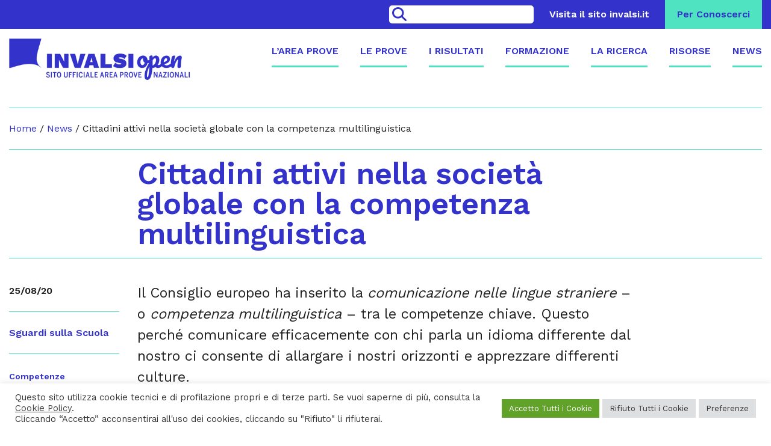

--- FILE ---
content_type: text/html; charset=UTF-8
request_url: https://www.invalsiopen.it/competenza-multilinguistica-comunicare-lingue-straniere/
body_size: 58207
content:
<!DOCTYPE html>
<html lang="it-IT">
<head>
	<meta charset="UTF-8">
	<meta name="viewport" content="width=device-width, initial-scale=1">
	<link rel="icon" href="https://www.invalsiopen.it/wp-content/themes/invalsi-open/images/favicon.png" type="image/png" />
	<meta name="google-site-verification" content="AgZZVKURoq4cQsvjlzkS1QgtIuoqq3I2_YhWXSSivJE" />
	<title>Cittadini attivi nella società globale con la competenza multilinguistica</title>
	<meta name='robots' content='index, follow, max-image-preview:large, max-snippet:-1, max-video-preview:-1' />
	<style>img:is([sizes="auto" i], [sizes^="auto," i]) { contain-intrinsic-size: 3000px 1500px }</style>
	
	<!-- This site is optimized with the Yoast SEO plugin v25.2 - https://yoast.com/wordpress/plugins/seo/ -->
	<meta name="description" content="La comunicazione nelle lingue straniere, o competenza multilinguistica, è una delle competenze chiave per l&#039;apprendimento permanente definite dall&#039;UE." />
	<link rel="canonical" href="https://www.invalsiopen.it/competenza-multilinguistica-comunicare-lingue-straniere/" />
	<meta property="og:locale" content="it_IT" />
	<meta property="og:type" content="article" />
	<meta property="og:title" content="Cittadini attivi nella società globale con la competenza multilinguistica" />
	<meta property="og:description" content="La comunicazione nelle lingue straniere, o competenza multilinguistica, è una delle competenze chiave per l&#039;apprendimento permanente definite dall&#039;UE." />
	<meta property="og:url" content="https://www.invalsiopen.it/competenza-multilinguistica-comunicare-lingue-straniere/" />
	<meta property="og:site_name" content="INVALSIopen" />
	<meta property="article:published_time" content="2020-08-25T08:00:49+00:00" />
	<meta property="article:modified_time" content="2021-02-09T13:59:30+00:00" />
	<meta property="og:image" content="https://www.invalsiopen.it/wp-content/uploads/2020/08/cittadini-attivi-nella-societa-globale-con-la-competenza-multilinguistica.jpg" />
	<meta property="og:image:width" content="1000" />
	<meta property="og:image:height" content="600" />
	<meta property="og:image:type" content="image/jpeg" />
	<meta name="author" content="INVALSIopen" />
	<meta name="twitter:card" content="summary_large_image" />
	<meta name="twitter:creator" content="@INVALSIopen" />
	<meta name="twitter:site" content="@INVALSIopen" />
	<meta name="twitter:label1" content="Scritto da" />
	<meta name="twitter:data1" content="INVALSIopen" />
	<meta name="twitter:label2" content="Tempo di lettura stimato" />
	<meta name="twitter:data2" content="3 minuti" />
	<script type="application/ld+json" class="yoast-schema-graph">{"@context":"https://schema.org","@graph":[{"@type":"Article","@id":"https://www.invalsiopen.it/competenza-multilinguistica-comunicare-lingue-straniere/#article","isPartOf":{"@id":"https://www.invalsiopen.it/competenza-multilinguistica-comunicare-lingue-straniere/"},"author":{"name":"INVALSIopen","@id":"https://www.invalsiopen.it/#/schema/person/de9b351857f57ea48aae94a110f6b0c5"},"headline":"Cittadini attivi nella società globale con la competenza multilinguistica","datePublished":"2020-08-25T08:00:49+00:00","dateModified":"2021-02-09T13:59:30+00:00","mainEntityOfPage":{"@id":"https://www.invalsiopen.it/competenza-multilinguistica-comunicare-lingue-straniere/"},"wordCount":608,"publisher":{"@id":"https://www.invalsiopen.it/#organization"},"image":{"@id":"https://www.invalsiopen.it/competenza-multilinguistica-comunicare-lingue-straniere/#primaryimage"},"thumbnailUrl":"https://www.invalsiopen.it/wp-content/uploads/2020/08/cittadini-attivi-nella-societa-globale-con-la-competenza-multilinguistica.jpg","keywords":["Competenze"],"articleSection":["News","Sguardi sulla Scuola"],"inLanguage":"it-IT"},{"@type":"WebPage","@id":"https://www.invalsiopen.it/competenza-multilinguistica-comunicare-lingue-straniere/","url":"https://www.invalsiopen.it/competenza-multilinguistica-comunicare-lingue-straniere/","name":"Cittadini attivi nella società globale con la competenza multilinguistica","isPartOf":{"@id":"https://www.invalsiopen.it/#website"},"primaryImageOfPage":{"@id":"https://www.invalsiopen.it/competenza-multilinguistica-comunicare-lingue-straniere/#primaryimage"},"image":{"@id":"https://www.invalsiopen.it/competenza-multilinguistica-comunicare-lingue-straniere/#primaryimage"},"thumbnailUrl":"https://www.invalsiopen.it/wp-content/uploads/2020/08/cittadini-attivi-nella-societa-globale-con-la-competenza-multilinguistica.jpg","datePublished":"2020-08-25T08:00:49+00:00","dateModified":"2021-02-09T13:59:30+00:00","description":"La comunicazione nelle lingue straniere, o competenza multilinguistica, è una delle competenze chiave per l'apprendimento permanente definite dall'UE.","breadcrumb":{"@id":"https://www.invalsiopen.it/competenza-multilinguistica-comunicare-lingue-straniere/#breadcrumb"},"inLanguage":"it-IT","potentialAction":[{"@type":"ReadAction","target":["https://www.invalsiopen.it/competenza-multilinguistica-comunicare-lingue-straniere/"]}]},{"@type":"ImageObject","inLanguage":"it-IT","@id":"https://www.invalsiopen.it/competenza-multilinguistica-comunicare-lingue-straniere/#primaryimage","url":"https://www.invalsiopen.it/wp-content/uploads/2020/08/cittadini-attivi-nella-societa-globale-con-la-competenza-multilinguistica.jpg","contentUrl":"https://www.invalsiopen.it/wp-content/uploads/2020/08/cittadini-attivi-nella-societa-globale-con-la-competenza-multilinguistica.jpg","width":1000,"height":600,"caption":"Cittadini attivi nella società globale con la competenza multilinguistica"},{"@type":"BreadcrumbList","@id":"https://www.invalsiopen.it/competenza-multilinguistica-comunicare-lingue-straniere/#breadcrumb","itemListElement":[{"@type":"ListItem","position":1,"name":"Home","item":"https://www.invalsiopen.it/"},{"@type":"ListItem","position":2,"name":"News","item":"https://www.invalsiopen.it/categoria/news/"},{"@type":"ListItem","position":3,"name":"Cittadini attivi nella società globale con la competenza multilinguistica"}]},{"@type":"WebSite","@id":"https://www.invalsiopen.it/#website","url":"https://www.invalsiopen.it/","name":"INVALSIopen","description":"Sito Ufficiale dell&#039;Area Prove Nazionali","publisher":{"@id":"https://www.invalsiopen.it/#organization"},"potentialAction":[{"@type":"SearchAction","target":{"@type":"EntryPoint","urlTemplate":"https://www.invalsiopen.it/?s={search_term_string}"},"query-input":{"@type":"PropertyValueSpecification","valueRequired":true,"valueName":"search_term_string"}}],"inLanguage":"it-IT"},{"@type":"Organization","@id":"https://www.invalsiopen.it/#organization","name":"Istituto INVALSI","url":"https://www.invalsiopen.it/","logo":{"@type":"ImageObject","inLanguage":"it-IT","@id":"https://www.invalsiopen.it/#/schema/logo/image/","url":"https://test.invalsi-open.cineca.it/wp-content/uploads/2019/03/logo1000.png","contentUrl":"https://test.invalsi-open.cineca.it/wp-content/uploads/2019/03/logo1000.png","width":1000,"height":150,"caption":"Istituto INVALSI"},"image":{"@id":"https://www.invalsiopen.it/#/schema/logo/image/"},"sameAs":["https://x.com/INVALSIopen","https://www.linkedin.com/company/65892484/","https://www.youtube.com/channel/UCjLPdI35y_o7N5bPkEnB6kA"]},{"@type":"Person","@id":"https://www.invalsiopen.it/#/schema/person/de9b351857f57ea48aae94a110f6b0c5","name":"INVALSIopen","image":{"@type":"ImageObject","inLanguage":"it-IT","@id":"https://www.invalsiopen.it/#/schema/person/image/","url":"https://secure.gravatar.com/avatar/679effc9c851cdd2a739dd35f1831f5267756d571212c4c96b265e48393cda29?s=96&d=mm&r=g","contentUrl":"https://secure.gravatar.com/avatar/679effc9c851cdd2a739dd35f1831f5267756d571212c4c96b265e48393cda29?s=96&d=mm&r=g","caption":"INVALSIopen"}}]}</script>
	<!-- / Yoast SEO plugin. -->


<link rel='dns-prefetch' href='//use.fontawesome.com' />
<link rel='dns-prefetch' href='//www.googletagmanager.com' />
<link rel='stylesheet' id='wp-block-library-css' href='https://www.invalsiopen.it/wp-includes/css/dist/block-library/style.min.css?ver=6.8.3'  media='all' />
<style id='classic-theme-styles-inline-css' type='text/css'>
/*! This file is auto-generated */
.wp-block-button__link{color:#fff;background-color:#32373c;border-radius:9999px;box-shadow:none;text-decoration:none;padding:calc(.667em + 2px) calc(1.333em + 2px);font-size:1.125em}.wp-block-file__button{background:#32373c;color:#fff;text-decoration:none}
</style>
<style id='global-styles-inline-css' type='text/css'>
:root{--wp--preset--aspect-ratio--square: 1;--wp--preset--aspect-ratio--4-3: 4/3;--wp--preset--aspect-ratio--3-4: 3/4;--wp--preset--aspect-ratio--3-2: 3/2;--wp--preset--aspect-ratio--2-3: 2/3;--wp--preset--aspect-ratio--16-9: 16/9;--wp--preset--aspect-ratio--9-16: 9/16;--wp--preset--color--black: #000000;--wp--preset--color--cyan-bluish-gray: #abb8c3;--wp--preset--color--white: #ffffff;--wp--preset--color--pale-pink: #f78da7;--wp--preset--color--vivid-red: #cf2e2e;--wp--preset--color--luminous-vivid-orange: #ff6900;--wp--preset--color--luminous-vivid-amber: #fcb900;--wp--preset--color--light-green-cyan: #7bdcb5;--wp--preset--color--vivid-green-cyan: #00d084;--wp--preset--color--pale-cyan-blue: #8ed1fc;--wp--preset--color--vivid-cyan-blue: #0693e3;--wp--preset--color--vivid-purple: #9b51e0;--wp--preset--gradient--vivid-cyan-blue-to-vivid-purple: linear-gradient(135deg,rgba(6,147,227,1) 0%,rgb(155,81,224) 100%);--wp--preset--gradient--light-green-cyan-to-vivid-green-cyan: linear-gradient(135deg,rgb(122,220,180) 0%,rgb(0,208,130) 100%);--wp--preset--gradient--luminous-vivid-amber-to-luminous-vivid-orange: linear-gradient(135deg,rgba(252,185,0,1) 0%,rgba(255,105,0,1) 100%);--wp--preset--gradient--luminous-vivid-orange-to-vivid-red: linear-gradient(135deg,rgba(255,105,0,1) 0%,rgb(207,46,46) 100%);--wp--preset--gradient--very-light-gray-to-cyan-bluish-gray: linear-gradient(135deg,rgb(238,238,238) 0%,rgb(169,184,195) 100%);--wp--preset--gradient--cool-to-warm-spectrum: linear-gradient(135deg,rgb(74,234,220) 0%,rgb(151,120,209) 20%,rgb(207,42,186) 40%,rgb(238,44,130) 60%,rgb(251,105,98) 80%,rgb(254,248,76) 100%);--wp--preset--gradient--blush-light-purple: linear-gradient(135deg,rgb(255,206,236) 0%,rgb(152,150,240) 100%);--wp--preset--gradient--blush-bordeaux: linear-gradient(135deg,rgb(254,205,165) 0%,rgb(254,45,45) 50%,rgb(107,0,62) 100%);--wp--preset--gradient--luminous-dusk: linear-gradient(135deg,rgb(255,203,112) 0%,rgb(199,81,192) 50%,rgb(65,88,208) 100%);--wp--preset--gradient--pale-ocean: linear-gradient(135deg,rgb(255,245,203) 0%,rgb(182,227,212) 50%,rgb(51,167,181) 100%);--wp--preset--gradient--electric-grass: linear-gradient(135deg,rgb(202,248,128) 0%,rgb(113,206,126) 100%);--wp--preset--gradient--midnight: linear-gradient(135deg,rgb(2,3,129) 0%,rgb(40,116,252) 100%);--wp--preset--font-size--small: 13px;--wp--preset--font-size--medium: 20px;--wp--preset--font-size--large: 36px;--wp--preset--font-size--x-large: 42px;--wp--preset--spacing--20: 0.44rem;--wp--preset--spacing--30: 0.67rem;--wp--preset--spacing--40: 1rem;--wp--preset--spacing--50: 1.5rem;--wp--preset--spacing--60: 2.25rem;--wp--preset--spacing--70: 3.38rem;--wp--preset--spacing--80: 5.06rem;--wp--preset--shadow--natural: 6px 6px 9px rgba(0, 0, 0, 0.2);--wp--preset--shadow--deep: 12px 12px 50px rgba(0, 0, 0, 0.4);--wp--preset--shadow--sharp: 6px 6px 0px rgba(0, 0, 0, 0.2);--wp--preset--shadow--outlined: 6px 6px 0px -3px rgba(255, 255, 255, 1), 6px 6px rgba(0, 0, 0, 1);--wp--preset--shadow--crisp: 6px 6px 0px rgba(0, 0, 0, 1);}:where(.is-layout-flex){gap: 0.5em;}:where(.is-layout-grid){gap: 0.5em;}body .is-layout-flex{display: flex;}.is-layout-flex{flex-wrap: wrap;align-items: center;}.is-layout-flex > :is(*, div){margin: 0;}body .is-layout-grid{display: grid;}.is-layout-grid > :is(*, div){margin: 0;}:where(.wp-block-columns.is-layout-flex){gap: 2em;}:where(.wp-block-columns.is-layout-grid){gap: 2em;}:where(.wp-block-post-template.is-layout-flex){gap: 1.25em;}:where(.wp-block-post-template.is-layout-grid){gap: 1.25em;}.has-black-color{color: var(--wp--preset--color--black) !important;}.has-cyan-bluish-gray-color{color: var(--wp--preset--color--cyan-bluish-gray) !important;}.has-white-color{color: var(--wp--preset--color--white) !important;}.has-pale-pink-color{color: var(--wp--preset--color--pale-pink) !important;}.has-vivid-red-color{color: var(--wp--preset--color--vivid-red) !important;}.has-luminous-vivid-orange-color{color: var(--wp--preset--color--luminous-vivid-orange) !important;}.has-luminous-vivid-amber-color{color: var(--wp--preset--color--luminous-vivid-amber) !important;}.has-light-green-cyan-color{color: var(--wp--preset--color--light-green-cyan) !important;}.has-vivid-green-cyan-color{color: var(--wp--preset--color--vivid-green-cyan) !important;}.has-pale-cyan-blue-color{color: var(--wp--preset--color--pale-cyan-blue) !important;}.has-vivid-cyan-blue-color{color: var(--wp--preset--color--vivid-cyan-blue) !important;}.has-vivid-purple-color{color: var(--wp--preset--color--vivid-purple) !important;}.has-black-background-color{background-color: var(--wp--preset--color--black) !important;}.has-cyan-bluish-gray-background-color{background-color: var(--wp--preset--color--cyan-bluish-gray) !important;}.has-white-background-color{background-color: var(--wp--preset--color--white) !important;}.has-pale-pink-background-color{background-color: var(--wp--preset--color--pale-pink) !important;}.has-vivid-red-background-color{background-color: var(--wp--preset--color--vivid-red) !important;}.has-luminous-vivid-orange-background-color{background-color: var(--wp--preset--color--luminous-vivid-orange) !important;}.has-luminous-vivid-amber-background-color{background-color: var(--wp--preset--color--luminous-vivid-amber) !important;}.has-light-green-cyan-background-color{background-color: var(--wp--preset--color--light-green-cyan) !important;}.has-vivid-green-cyan-background-color{background-color: var(--wp--preset--color--vivid-green-cyan) !important;}.has-pale-cyan-blue-background-color{background-color: var(--wp--preset--color--pale-cyan-blue) !important;}.has-vivid-cyan-blue-background-color{background-color: var(--wp--preset--color--vivid-cyan-blue) !important;}.has-vivid-purple-background-color{background-color: var(--wp--preset--color--vivid-purple) !important;}.has-black-border-color{border-color: var(--wp--preset--color--black) !important;}.has-cyan-bluish-gray-border-color{border-color: var(--wp--preset--color--cyan-bluish-gray) !important;}.has-white-border-color{border-color: var(--wp--preset--color--white) !important;}.has-pale-pink-border-color{border-color: var(--wp--preset--color--pale-pink) !important;}.has-vivid-red-border-color{border-color: var(--wp--preset--color--vivid-red) !important;}.has-luminous-vivid-orange-border-color{border-color: var(--wp--preset--color--luminous-vivid-orange) !important;}.has-luminous-vivid-amber-border-color{border-color: var(--wp--preset--color--luminous-vivid-amber) !important;}.has-light-green-cyan-border-color{border-color: var(--wp--preset--color--light-green-cyan) !important;}.has-vivid-green-cyan-border-color{border-color: var(--wp--preset--color--vivid-green-cyan) !important;}.has-pale-cyan-blue-border-color{border-color: var(--wp--preset--color--pale-cyan-blue) !important;}.has-vivid-cyan-blue-border-color{border-color: var(--wp--preset--color--vivid-cyan-blue) !important;}.has-vivid-purple-border-color{border-color: var(--wp--preset--color--vivid-purple) !important;}.has-vivid-cyan-blue-to-vivid-purple-gradient-background{background: var(--wp--preset--gradient--vivid-cyan-blue-to-vivid-purple) !important;}.has-light-green-cyan-to-vivid-green-cyan-gradient-background{background: var(--wp--preset--gradient--light-green-cyan-to-vivid-green-cyan) !important;}.has-luminous-vivid-amber-to-luminous-vivid-orange-gradient-background{background: var(--wp--preset--gradient--luminous-vivid-amber-to-luminous-vivid-orange) !important;}.has-luminous-vivid-orange-to-vivid-red-gradient-background{background: var(--wp--preset--gradient--luminous-vivid-orange-to-vivid-red) !important;}.has-very-light-gray-to-cyan-bluish-gray-gradient-background{background: var(--wp--preset--gradient--very-light-gray-to-cyan-bluish-gray) !important;}.has-cool-to-warm-spectrum-gradient-background{background: var(--wp--preset--gradient--cool-to-warm-spectrum) !important;}.has-blush-light-purple-gradient-background{background: var(--wp--preset--gradient--blush-light-purple) !important;}.has-blush-bordeaux-gradient-background{background: var(--wp--preset--gradient--blush-bordeaux) !important;}.has-luminous-dusk-gradient-background{background: var(--wp--preset--gradient--luminous-dusk) !important;}.has-pale-ocean-gradient-background{background: var(--wp--preset--gradient--pale-ocean) !important;}.has-electric-grass-gradient-background{background: var(--wp--preset--gradient--electric-grass) !important;}.has-midnight-gradient-background{background: var(--wp--preset--gradient--midnight) !important;}.has-small-font-size{font-size: var(--wp--preset--font-size--small) !important;}.has-medium-font-size{font-size: var(--wp--preset--font-size--medium) !important;}.has-large-font-size{font-size: var(--wp--preset--font-size--large) !important;}.has-x-large-font-size{font-size: var(--wp--preset--font-size--x-large) !important;}
:where(.wp-block-post-template.is-layout-flex){gap: 1.25em;}:where(.wp-block-post-template.is-layout-grid){gap: 1.25em;}
:where(.wp-block-columns.is-layout-flex){gap: 2em;}:where(.wp-block-columns.is-layout-grid){gap: 2em;}
:root :where(.wp-block-pullquote){font-size: 1.5em;line-height: 1.6;}
</style>
<link rel='stylesheet' id='cookie-law-info-css' href='https://www.invalsiopen.it/wp-content/plugins/cookie-law-info/legacy/public/css/cookie-law-info-public.css?ver=3.3.6'  media='all' />
<link rel='stylesheet' id='cookie-law-info-gdpr-css' href='https://www.invalsiopen.it/wp-content/plugins/cookie-law-info/legacy/public/css/cookie-law-info-gdpr.css?ver=3.3.6'  media='all' />
<link rel='stylesheet' id='bootstrap-css' href='https://www.invalsiopen.it/wp-content/themes/invalsi-open/lib/bootstrap/dist/css/bootstrap.min.css?ver=6.8.3'  media='all' />
<link rel='stylesheet' id='owl-css' href='https://www.invalsiopen.it/wp-content/themes/invalsi-open/lib/owl-carousel/dist/assets/owl.carousel.css?ver=2.3.4'  media='all' />
<link rel='stylesheet' id='fancybox-css' href='https://www.invalsiopen.it/wp-content/themes/invalsi-open/lib/fancybox/dist/jquery.fancybox.min.css?ver=3.5.6'  media='all' />
<link rel='stylesheet' id='fontawesome-css' href='https://www.invalsiopen.it/wp-content/themes/invalsi-open/lib/fontawesome/css/all.min.css?ver=5'  media='all' />
<link rel='stylesheet' id='style-css' href='https://www.invalsiopen.it/wp-content/themes/invalsi-open/style.css?ver=49'  media='all' />
<!--n2css--><!--n2js--><script type="text/javascript" defer="defer" src="https://www.invalsiopen.it/wp-includes/js/jquery/jquery.min.js?ver=3.7.1" id="jquery-core-js"></script>
<script type="text/javascript" id="cookie-law-info-js-extra">
/* <![CDATA[ */
var Cli_Data = {"nn_cookie_ids":["CONSENT","CookieLawInfoConsent","cookielawinfo-checkbox-necessary","cookielawinfo-checkbox-functional","cookielawinfo-checkbox-performance","cookielawinfo-checkbox-analytics","cookielawinfo-checkbox-advertisement","cookielawinfo-checkbox-others","yt-remote-device-id","yt.innertube::requests","yt.innertube::nextId","yt-remote-connected-devices","_ga","_gid","_gat_gtag_UA_140912317_1","_ga_5LBB0NMXZR"],"cookielist":[],"non_necessary_cookies":{"necessary":["CookieLawInfoConsent"],"analytics":["CONSENT","_ga","_gid","_gat_gtag_UA_140912317_1","_ga_5LBB0NMXZR"],"advertisement":["yt-remote-device-id","yt.innertube::requests","yt.innertube::nextId","yt-remote-connected-devices"]},"ccpaEnabled":"","ccpaRegionBased":"","ccpaBarEnabled":"","strictlyEnabled":["necessary","obligatoire"],"ccpaType":"gdpr","js_blocking":"1","custom_integration":"","triggerDomRefresh":"","secure_cookies":""};
var cli_cookiebar_settings = {"animate_speed_hide":"500","animate_speed_show":"500","background":"#FFF","border":"#b1a6a6c2","border_on":"","button_1_button_colour":"#61a229","button_1_button_hover":"#4e8221","button_1_link_colour":"#fff","button_1_as_button":"1","button_1_new_win":"","button_2_button_colour":"#333","button_2_button_hover":"#292929","button_2_link_colour":"#444","button_2_as_button":"","button_2_hidebar":"","button_3_button_colour":"#dedfe0","button_3_button_hover":"#b2b2b3","button_3_link_colour":"#333333","button_3_as_button":"1","button_3_new_win":"","button_4_button_colour":"#dedfe0","button_4_button_hover":"#b2b2b3","button_4_link_colour":"#333333","button_4_as_button":"1","button_7_button_colour":"#61a229","button_7_button_hover":"#4e8221","button_7_link_colour":"#fff","button_7_as_button":"1","button_7_new_win":"","font_family":"inherit","header_fix":"","notify_animate_hide":"1","notify_animate_show":"","notify_div_id":"#cookie-law-info-bar","notify_position_horizontal":"right","notify_position_vertical":"bottom","scroll_close":"","scroll_close_reload":"","accept_close_reload":"1","reject_close_reload":"1","showagain_tab":"1","showagain_background":"#fff","showagain_border":"#000","showagain_div_id":"#cookie-law-info-again","showagain_x_position":"100px","text":"#333333","show_once_yn":"","show_once":"10000","logging_on":"","as_popup":"","popup_overlay":"1","bar_heading_text":"","cookie_bar_as":"banner","popup_showagain_position":"bottom-right","widget_position":"left"};
var log_object = {"ajax_url":"https:\/\/www.invalsiopen.it\/wp-admin\/admin-ajax.php"};
/* ]]> */
</script>
<script type="text/javascript" defer="defer" src="https://www.invalsiopen.it/wp-content/plugins/cookie-law-info/legacy/public/js/cookie-law-info-public.js?ver=3.3.6" id="cookie-law-info-js"></script>
<script defer crossorigin="anonymous" integrity="sha384-NhxsZw9+Y+PdEOvg8BK3sOUXXTzoRmr4/ncl+Ogurt6kQgJAVJaJ4LFhjD8qXtol" type="text/javascript" defer="defer" src="https://use.fontawesome.com/releases/v6.4.2/js/all.js" id="font-awesome-official-js"></script>
<script defer crossorigin="anonymous" integrity="sha384-qx63XMht9MNrP09QOmEVrRXzomNz1CKA/p07kyef8nQ+qC/FNDZROxdpMzpLVjeD" type="text/javascript" defer="defer" src="https://use.fontawesome.com/releases/v6.4.2/js/v4-shims.js" id="font-awesome-official-v4shim-js"></script>

<!-- Snippet del tag Google (gtag.js) aggiunto da Site Kit -->
<!-- Snippet Google Analytics aggiunto da Site Kit -->
<script type="text/javascript" defer="defer" src="https://www.googletagmanager.com/gtag/js?id=G-5LBB0NMXZR" id="google_gtagjs-js" async></script>
<script type="text/javascript" id="google_gtagjs-js-after">
/* <![CDATA[ */
window.dataLayer = window.dataLayer || [];function gtag(){dataLayer.push(arguments);}
gtag("set","linker",{"domains":["www.invalsiopen.it"]});
gtag("js", new Date());
gtag("set", "developer_id.dZTNiMT", true);
gtag("config", "G-5LBB0NMXZR");
/* ]]> */
</script>
<link rel="https://api.w.org/" href="https://www.invalsiopen.it/wp-json/" /><link rel="alternate" title="JSON" type="application/json" href="https://www.invalsiopen.it/wp-json/wp/v2/posts/13951" /><link rel="EditURI" type="application/rsd+xml" title="RSD" href="https://www.invalsiopen.it/xmlrpc.php?rsd" />
<link rel='shortlink' href='https://www.invalsiopen.it/?p=13951' />
<link rel="alternate" title="oEmbed (JSON)" type="application/json+oembed" href="https://www.invalsiopen.it/wp-json/oembed/1.0/embed?url=https%3A%2F%2Fwww.invalsiopen.it%2Fcompetenza-multilinguistica-comunicare-lingue-straniere%2F" />
<link rel="alternate" title="oEmbed (XML)" type="text/xml+oembed" href="https://www.invalsiopen.it/wp-json/oembed/1.0/embed?url=https%3A%2F%2Fwww.invalsiopen.it%2Fcompetenza-multilinguistica-comunicare-lingue-straniere%2F&#038;format=xml" />
<meta name="generator" content="Site Kit by Google 1.165.0" /><link rel="icon" href="https://www.invalsiopen.it/wp-content/uploads/2020/01/invalsiopen-sito-ufficiale-area-prove-invalsi.png" sizes="32x32" />
<link rel="icon" href="https://www.invalsiopen.it/wp-content/uploads/2020/01/invalsiopen-sito-ufficiale-area-prove-invalsi.png" sizes="192x192" />
<link rel="apple-touch-icon" href="https://www.invalsiopen.it/wp-content/uploads/2020/01/invalsiopen-sito-ufficiale-area-prove-invalsi.png" />
<meta name="msapplication-TileImage" content="https://www.invalsiopen.it/wp-content/uploads/2020/01/invalsiopen-sito-ufficiale-area-prove-invalsi.png" />
</head>

<body class="wp-singular post-template-default single single-post postid-13951 single-format-standard wp-theme-invalsi-open desktop chrome">

	<div class="header-placeholder"></div>

	<div class="topbar py-2 py-lg-0">
		<div class="container">
			<form role="search" method="get" class="search-form" action="https://www.invalsiopen.it">
				<button class="search-submit">&gt;</button>
				<input type="text" class="search-field" value="" name="s">
				<i class="fas fa-lg fa-search mr-2"></i>
			</form>
			<ul id="menu-servizio" class="service-menu text-right"><li id="menu-item-50" class="menu-item menu-item-type-custom menu-item-object-custom menu-item-50"><a target="_blank" href="http://www.invalsi.it/">Visita il sito invalsi.it</a></li>
<li id="menu-item-51" class="menu-item menu-item-type-post_type menu-item-object-page menu-item-51"><a href="https://www.invalsiopen.it/per-conoscerci-area-prove-nazionali/">Per Conoscerci</a></li>
</ul>		</div>
	</div>

	<header class="py-3">
		<div class="container">
			<div class="relative">
				<div class="toggle d-lg-none">
					<div class="line"></div>
					<div class="line"></div>
					<div class="line"></div>
				</div>
			</div>
			<div class="row align-items-center justify-content-between">
				<div class="col-lg-4">
					<a class="logo d-block" href="https://www.invalsiopen.it" title="INVALSIopen">
						<img class="img-fluid" src="https://www.invalsiopen.it/wp-content/themes/invalsi-open/images/logo.png" srcset="https://www.invalsiopen.it/wp-content/themes/invalsi-open/images/logo@2x.png 2x" alt="INVALSIopen">
					</a>
				</div>
				<div class="col-lg-8 text-right">
					<ul id="menu-principale" class="main-menu mobile-menu d-lg-block"><li id="menu-item-43" class="menu-item menu-item-type-post_type menu-item-object-page menu-item-43"><a href="https://www.invalsiopen.it/area-prove/">L’Area Prove</a></li>
<li id="menu-item-45" class="menu-item menu-item-type-post_type menu-item-object-page menu-item-45"><a href="https://www.invalsiopen.it/prove/">Le Prove</a></li>
<li id="menu-item-22503" class="menu-item menu-item-type-post_type menu-item-object-page menu-item-22503"><a href="https://www.invalsiopen.it/risultati/">I Risultati</a></li>
<li id="menu-item-15489" class="menu-item menu-item-type-post_type menu-item-object-page menu-item-15489"><a href="https://www.invalsiopen.it/percorsi-strumenti-invalsi/">Formazione</a></li>
<li id="menu-item-46" class="menu-item menu-item-type-post_type menu-item-object-page menu-item-46"><a href="https://www.invalsiopen.it/ricerca/">La Ricerca</a></li>
<li id="menu-item-371" class="menu-item menu-item-type-post_type menu-item-object-page menu-item-371"><a href="https://www.invalsiopen.it/risorse/">Risorse</a></li>
<li id="menu-item-368" class="menu-item menu-item-type-taxonomy menu-item-object-category current-post-ancestor current-menu-parent current-post-parent menu-item-368"><a href="https://www.invalsiopen.it/categoria/news/">News</a></li>
</ul>				</div>
			</div>
		</div>
	</header>
	<div id="main">

					
				<div class="container">
					<div class="row">
						<div class="col">
							<div class="breadcrumbs">
								<p id="breadcrumbs"><span><span><a href="https://www.invalsiopen.it/">Home</a></span> / <span><a href="https://www.invalsiopen.it/categoria/news/">News</a></span> / <span class="breadcrumb_last" aria-current="page">Cittadini attivi nella società globale con la competenza multilinguistica</span></span></p>							</div>
							<h1>
								<span class="row">
									<span class="col-md-8 offset-md-2">
										Cittadini attivi nella società globale con la competenza multilinguistica									</span>
								</span>
							</h1>
						</div>
					</div>

					<div class="row">
						<div class="col-md-2 order-md-1 order-2">
							<div class="sidebar-news d-none d-md-block mt-5 mt-md-0">
	<div class="date mb-2 mb-md-5">
		25/08/20	</div>
	<hr />
	<ul class="menu menu-sidebar-category py-0 py-md-3">
		<li><a href="https://www.invalsiopen.it/categoria/news/sguardi-sulla-scuola/">Sguardi sulla Scuola</a></li>
	</ul>
	<hr />
	<ul class="menu menu-sidebar-tags my-2 my-md-5">
					<li><a href="https://www.invalsiopen.it/argomenti/competenze/">Competenze</a></li>
			</ul>
	<hr />
</div>						</div>
						<div class="col-md-8 order-md-2 order-1">
							<div class="entry-content">
								
<blockquote class="wp-block-quote is-layout-flow wp-block-quote-is-layout-flow"><p>Il Consiglio europeo ha inserito la <em>comunicazione nelle lingue straniere</em> &#8211; o <em>competenza multilinguistica</em> &#8211; tra le competenze chiave. Questo perché comunicare efficacemente con chi parla un idioma differente dal nostro ci consente di allargare i nostri orizzonti e apprezzare differenti culture.</p></blockquote>



<figure class="wp-block-image"><img fetchpriority="high" decoding="async" width="1000" height="600" src="https://www.invalsiopen.it/wp-content/uploads/2020/08/cittadini-attivi-nella-societa-globale-con-la-competenza-multilinguistica.jpg" alt="Cittadini attivi nella società globale con la competenza multilinguistica" class="wp-image-13952"/></figure>



<p>L’Unione europea è composta da diverse comunità e gruppi linguistici. Per realizzare un’unione effettiva è fondamentale potersi capire e al tempo stesso mantenere la propria identità.<br></p>



<p>Imparare altre lingue ci incoraggia ad aprirci agli altri e a comprendere altre culture, una condizione essenziale per essere cittadini attivi dell’Europa e del mondo.<br></p>



<p>Per questo nelle <em>competenze chiave</em> è stata inserita la <strong>competenza nel comunicare nelle lingue straniere</strong>. Vediamone insieme le caratteristiche.</p>



<h3 class="wp-block-heading">La competenza multilinguistica</h3>



<figure class="wp-block-pullquote"><blockquote><p>La <strong>competenza multilinguistica</strong> definisce la capacità di utilizzare diverse lingue in modo appropriato ed efficace allo scopo di comunicare.<br></p></blockquote></figure>



<p>In linea di massima questa competenza condivide le abilità principali con la <em>competenza alfabetica funzionale</em>: si basa infatti sulla capacità di comprendere, esprimere e interpretare concetti, pensieri, sentimenti, fatti e opinioni in forma sia orale sia scritta &#8211; comprensione orale, espressione orale, comprensione scritta ed espressione scritta &#8211; in una gamma appropriata di contesti sociali e culturali.&nbsp;<br></p>



<p>Inoltre le competenze linguistiche comprendono una dimensione storica e <strong>competenze interculturali</strong>. È necessaria inoltre la capacità di mediare tra diverse lingue e mezzi di comunicazione.<br></p>



<p>La competenza multilinguistica può comprendere il mantenimento e l’ulteriore sviluppo delle competenze relative alla lingua madre o l’acquisizione della lingua ufficiale o delle lingue ufficiali di un Paese.</p>



<h3 class="wp-block-heading">Conoscenze, abilità e atteggiamenti essenziali per le lingue</h3>



<p>La comunicazione nelle lingue straniere richiede la <strong>conoscenza del vocabolario e della grammatica funzionale</strong> di lingue diverse e la consapevolezza dei principali tipi di interazione verbale e di registri linguistici.<br></p>



<p>Ma gli idiomi non sono disconnessi da coloro che li adoperano, è necessaria quindi la conoscenza delle convenzioni sociali, dell’aspetto culturale e dei diversi linguaggi.<br></p>



<p>Le<strong> abilità essenziali</strong> per questa competenza consistono nella capacità di:</p>



<ul class="wp-block-list"><li>comprendere messaggi orali</li><li>iniziare, sostenere e concludere conversazioni</li><li>leggere, comprendere e redigere testi</li></ul>



<p>Le persone dovrebbero saper usare gli strumenti linguistici in modo opportuno e imparare le lingue in modo formale, non formale e informale.<br></p>



<p>Un <strong>atteggiamento positivo</strong> comporta l’apprezzamento della diversità culturale, nonché l’interesse e la curiosità per altre lingue diverse dalla propria e per la comunicazione interculturale.</p>



<h3 class="wp-block-heading">Rafforzare l’identità con l&#8217;istruzione e la cultura</h3>



<p>Lo studio delle lingue straniere costituisce uno dei punti fondamentali su cui si concentra l’interesse della Commissione Europea che, nell’incontro del 2017 <em>Rafforzare l’identità europea grazie all&#8217;istruzione e alla cultura</em>, ha posto l’attenzione sull&#8217;istruzione e sulla cultura.<br></p>



<figure class="wp-block-pullquote"><blockquote><p>Essere cittadini europei vuol dire conservare la propria identità culturale, ma significa anche sapersi rapportare e integrarsi con le altre culture. In questo l’apprendimento delle lingue straniere rappresenta una priorità, perché il processo di integrazione europea non può prescindere dall’acquisizione di buone competenze linguistiche.<br></p></blockquote></figure>



<p>Oggi però la conoscenza di una seconda lingua è una vera e propria sfida, in quanto <strong>circa la metà dei cittadini comunitari parla e comprende soltanto la propria lingua madre.</strong><br></p>



<p>L’obiettivo che l’Unione ha fissato per i vari Paesi membri è quello di migliorare l’apprendimento delle lingue:<strong> entro il 2025, tutti i giovani europei che concludono un ciclo di studi secondari dovranno avere una buona conoscenza di due lingue oltre alla lingua madre</strong> (o lingue madri).</p>



<h5 class="wp-block-heading">Approfondimenti</h5>



<ul class="wp-block-list"><li><a rel="noreferrer noopener" aria-label=" (opens in a new tab)" href="https://eur-lex.europa.eu/legal-content/IT/TXT/PDF/?uri=CELEX:32018H0604(01)" target="_blank">Raccomandazione del Consiglio dell&#8217;Unione europea relativa alle competenze chiave per l&#8217;apprendimento permanente</a></li><li><a href="https://ec.europa.eu/commission/sites/beta-political/files/leaders-working-lunch-lifelong-learning_it.pdf">Rafforzare l’identità europea grazie all&#8217;istruzione e alla cultura</a></li></ul>



<hr class="wp-block-separator"/>



<p style="text-align:center"><span style="color:#5271ff" class="tadv-color">Se hai trovato interessante questo contenuto puoi iscriverti alla newsletter mensile di INVALSI</span><em><span style="color:#5271ff" class="tadv-color">open</span></em><span style="color:#5271ff" class="tadv-color"> per ricevere via mail i nostri aggiornamenti.</span></p>



<p style="text-align:center"><a target="_blank" rel="noopener noreferrer" class="btn btn-primary" style="background-color:#5271ff;border-color:#5271ff" href="http://bit.ly/NewsletterINVALSIopen"><strong>Voglio ricevere gli aggiornamenti di INVALSIopen</strong></a></p>



<hr class="wp-block-separator"/>
							</div>
														<div class="share my-3">
	<i class="mr-3 fas fa-share-alt"></i>
	<a class="mr-2 d-inline-block" style="color: #3b5998;" href="https://www.facebook.com/sharer/sharer.php?u=https://www.invalsiopen.it/competenza-multilinguistica-comunicare-lingue-straniere/" target="_blank">
		<i class="fab fa-lg fa-facebook-square"></i>
	</a>
	<a class="mr-2 d-inline-block" style="color: #1da1f2;" href="https://twitter.com/intent/tweet?url=https://www.invalsiopen.it/competenza-multilinguistica-comunicare-lingue-straniere/" target="_blank">
		<i class="fa-brands fa-square-x-twitter fa-lg"></i>
	</a>
	<a class="mr-2 d-inline-block" style="color: #007bb5;" href="https://www.linkedin.com/shareArticle?mini=true&url=https://www.invalsiopen.it/competenza-multilinguistica-comunicare-lingue-straniere/" target="_blank">
		<i class="fab fa-lg fa-linkedin"></i>
	</a>
	<a class="mr-2 d-inline-block" style="color: #25d366;" href="whatsapp://send?text=https://www.invalsiopen.it/competenza-multilinguistica-comunicare-lingue-straniere/" data-action="share/whatsapp/share">
		<i class="fab fa-lg fa-whatsapp"></i>
	</a>
</div>
						</div>
					</div>

				</div>

					
	</div>

	<footer class="mt-5 py-5">
		<div class="container">
			<div class="row">
				<div class="col-md-5 mb-4">
					<div class="content">
						<h5><i class="far fa-folder-open"></i> Argomenti</h5>
						<div class="row no-gutters">
																																	<div class="col-6 col-md-4">
										<a href="https://www.invalsiopen.it/argomenti/prove-invalsi-2026/" class="d-block mb-2 p-2 tag">Prove INVALSI 2026</a>
									</div>
																										<div class="col-6 col-md-4">
										<a href="https://www.invalsiopen.it/argomenti/prove-invalsi-2025/" class="d-block mb-2 p-2 tag">Prove INVALSI 2025</a>
									</div>
																										<div class="col-6 col-md-4">
										<a href="https://www.invalsiopen.it/argomenti/dispersione-scolastica/" class="d-block mb-2 p-2 tag">Dispersione scolastica</a>
									</div>
																										<div class="col-6 col-md-4">
										<a href="https://www.invalsiopen.it/argomenti/italiano/" class="d-block mb-2 p-2 tag">Italiano</a>
									</div>
																										<div class="col-6 col-md-4">
										<a href="https://www.invalsiopen.it/argomenti/matematica/" class="d-block mb-2 p-2 tag">Matematica</a>
									</div>
																										<div class="col-6 col-md-4">
										<a href="https://www.invalsiopen.it/argomenti/inglese/" class="d-block mb-2 p-2 tag">Inglese</a>
									</div>
																					</div>
					</div>
				</div>
				<div class="offset-md-1 col-md-3 mb-4">
					<div class="content">
						<h5>Visita il sito</h5>
						<a href="http://www.invalsi.it/" target="_blank">
							<img src="https://www.invalsiopen.it/wp-content/themes/invalsi-open/images/logo-footer.png" srcset="https://www.invalsiopen.it/wp-content/themes/invalsi-open/images/logo-footer@2x.png 2x" class="img-responsive" alt="logo invalsi footer">
						</a>
					</div>
				</div>
				<div class="col-md-3">
					<div class="content">
						<h5><i class="far fa-user"></i> Contatti</h5>
						<p class="p1"><span class="s1"><strong>INVALSI &#8211; Area 1 Rilevazioni Nazionali</strong></span></p>
<p class="p1"><span class="s1">Per informazioni sulle Prove INVALSI: <a class="s1" href="mailto:proveinvalsi@invalsi.it" target="_blank" rel="noopener">proveinvalsi@invalsi.it</a></span></p>
<p class="p1">Per contattare la Redazione di INVALSI<em>open</em>: <a class="s1" href="mailto:info@invalsiopen.it" target="_blank" rel="noopener">info@invalsiopen.it</a></p>
					</div>
				</div>
			</div>
		</div>
		<span style="position:absolute;bottom:0;right:0;color:transparent">16</span>
	</footer>

	<div class="colophon pt-3 pb-4">
		<div class="container">
			<div class="row">
				<div class="col">
					<div class="content">
						<p class="p1" style="text-align: center;"><span class="s1">® INVALSI – Via Ippolito Nievo, 35 &#8211; 00153 ROMA &#8211; tel. 06 941851 &#8211; fax 06 94185215 &#8211; c.f. 92000450582</span><span class="s2"> |<b> <a href="/cookie-policy/">Cookies</a> &#8211; <a href="/privacy-policy/">Privacy Policy</a></b> &#8211; <b><a href="/photo-credits/">Photo Credits</a></b></span></p>
<p>&nbsp;</p>
<p style="text-align: center;"><a href="http://www.istruzione.it/pon/" target="_blank" rel="noopener"><img loading="lazy" decoding="async" style="max-width: 75%;" src="/wp-content/uploads/2019/05/logo-pon.png" alt="logo PON" width="309" height="72" /></a></p>
					</div>
				</div>
			</div>
		</div>
	</div>

	<script type="speculationrules">
{"prefetch":[{"source":"document","where":{"and":[{"href_matches":"\/*"},{"not":{"href_matches":["\/wp-*.php","\/wp-admin\/*","\/wp-content\/uploads\/*","\/wp-content\/*","\/wp-content\/plugins\/*","\/wp-content\/themes\/invalsi-open\/*","\/*\\?(.+)"]}},{"not":{"selector_matches":"a[rel~=\"nofollow\"]"}},{"not":{"selector_matches":".no-prefetch, .no-prefetch a"}}]},"eagerness":"conservative"}]}
</script>
<!--googleoff: all--><div id="cookie-law-info-bar" data-nosnippet="true"><span><div class="cli-bar-container cli-style-v2"><div class="cli-bar-message">Questo sito utilizza cookie tecnici e di profilazione propri e di terze parti. Se vuoi saperne di più, consulta la <a href="https://www.invalsiopen.it/cookie-policy/" id="CONSTANT_OPEN_URL" class="cli-plugin-main-link">Cookie Policy</a>. <br>Cliccando “Accetto” acconsentirai all'uso dei cookies, cliccando su "Rifiuto" li rifiuterai.</div><div class="cli-bar-btn_container"><a id="wt-cli-accept-all-btn" role='button' data-cli_action="accept_all" class="wt-cli-element medium cli-plugin-button wt-cli-accept-all-btn cookie_action_close_header cli_action_button">Accetto Tutti i Cookie</a> <a role='button' id="cookie_action_close_header_reject" class="medium cli-plugin-button cli-plugin-main-button cookie_action_close_header_reject cli_action_button wt-cli-reject-btn" data-cli_action="reject">Rifiuto Tutti i Cookie</a> <a role='button' class="medium cli-plugin-button cli-plugin-main-button cli_settings_button">Preferenze</a></div></div></span></div><div id="cookie-law-info-again" data-nosnippet="true"><span id="cookie_hdr_showagain">Gestisci il consenso</span></div><div class="cli-modal" data-nosnippet="true" id="cliSettingsPopup" tabindex="-1" role="dialog" aria-labelledby="cliSettingsPopup" aria-hidden="true">
  <div class="cli-modal-dialog" role="document">
	<div class="cli-modal-content cli-bar-popup">
		  <button type="button" class="cli-modal-close" id="cliModalClose">
			<svg class="" viewBox="0 0 24 24"><path d="M19 6.41l-1.41-1.41-5.59 5.59-5.59-5.59-1.41 1.41 5.59 5.59-5.59 5.59 1.41 1.41 5.59-5.59 5.59 5.59 1.41-1.41-5.59-5.59z"></path><path d="M0 0h24v24h-24z" fill="none"></path></svg>
			<span class="wt-cli-sr-only">Chiudi</span>
		  </button>
		  <div class="cli-modal-body">
			<div class="cli-container-fluid cli-tab-container">
	<div class="cli-row">
		<div class="cli-col-12 cli-align-items-stretch cli-px-0">
			<div class="cli-privacy-overview">
				<h4>Panoramica sulla privacy</h4>				<div class="cli-privacy-content">
					<div class="cli-privacy-content-text">Questo sito web utilizza i cookie per migliorare la tua esperienza di navigazione. I cookie che sono categorizzati come necessari sono conservati sul tuo browser e sono necessari per le funzionalità di base del sito. Questo sito utilizza anche cookie di terze parti che ci aiutano ad analizzare e comprendere come viene utilizzato il sito. Questi cookie possono essere conservati sul tuo browser solo col tuo consenso. Puoi scegliere di non dare il consenso per questi cookie, ma questo potrebbe peggiorare la tua esperienza di navigazione.</div>
				</div>
				<a class="cli-privacy-readmore" aria-label="Mostra altro" role="button" data-readmore-text="Mostra altro" data-readless-text="Mostra meno"></a>			</div>
		</div>
		<div class="cli-col-12 cli-align-items-stretch cli-px-0 cli-tab-section-container">
												<div class="cli-tab-section">
						<div class="cli-tab-header">
							<a role="button" tabindex="0" class="cli-nav-link cli-settings-mobile" data-target="necessary" data-toggle="cli-toggle-tab">
								Necessari							</a>
															<div class="wt-cli-necessary-checkbox">
									<input type="checkbox" class="cli-user-preference-checkbox"  id="wt-cli-checkbox-necessary" data-id="checkbox-necessary" checked="checked"  />
									<label class="form-check-label" for="wt-cli-checkbox-necessary">Necessari</label>
								</div>
								<span class="cli-necessary-caption">Sempre abilitato</span>
													</div>
						<div class="cli-tab-content">
							<div class="cli-tab-pane cli-fade" data-id="necessary">
								<div class="wt-cli-cookie-description">
									I cookie necessari sono essenziali per il corretto funzionamento del sito. Questi cookie assicurano le funzionalità di base del sito in maniera anonima.
<table class="cookielawinfo-row-cat-table cookielawinfo-winter"><thead><tr><th class="cookielawinfo-column-1">Cookie</th><th class="cookielawinfo-column-3">Durata</th><th class="cookielawinfo-column-4">Descrizione</th></tr></thead><tbody><tr class="cookielawinfo-row"><td class="cookielawinfo-column-1">cookielawinfo-checkbox-advertisement</td><td class="cookielawinfo-column-3">1 anno</td><td class="cookielawinfo-column-4">Impostato dal plugin GDPR Cookie Consent, questo cookie viene utilizzato per registrare il consenso dell'utente per i cookie nella categoria "Pubblicitari".</td></tr><tr class="cookielawinfo-row"><td class="cookielawinfo-column-1">cookielawinfo-checkbox-analytics</td><td class="cookielawinfo-column-3">1 anno</td><td class="cookielawinfo-column-4">Impostato dal plugin GDPR Cookie Consent, questo cookie viene utilizzato per registrare il consenso dell'utente per i cookie nella categoria "Statistici".</td></tr><tr class="cookielawinfo-row"><td class="cookielawinfo-column-1">cookielawinfo-checkbox-functional</td><td class="cookielawinfo-column-3">1 anno</td><td class="cookielawinfo-column-4">Impostato dal plugin GDPR Cookie Consent, questo cookie viene utilizzato per registrare il consenso dell'utente per i cookie nella categoria "Funzionali".</td></tr><tr class="cookielawinfo-row"><td class="cookielawinfo-column-1">cookielawinfo-checkbox-necessary</td><td class="cookielawinfo-column-3">1 anno</td><td class="cookielawinfo-column-4">Impostato dal plugin GDPR Cookie Consent, questo cookie viene utilizzato per registrare il consenso dell'utente per i cookie nella categoria "Necessari".</td></tr><tr class="cookielawinfo-row"><td class="cookielawinfo-column-1">cookielawinfo-checkbox-others</td><td class="cookielawinfo-column-3">1 anno</td><td class="cookielawinfo-column-4">Impostato dal plugin GDPR Cookie Consent, questo cookie viene utilizzato per registrare il consenso dell'utente per i cookie nella categoria "Altri".</td></tr><tr class="cookielawinfo-row"><td class="cookielawinfo-column-1">cookielawinfo-checkbox-performance</td><td class="cookielawinfo-column-3">1 anno</td><td class="cookielawinfo-column-4">Impostato dal plugin GDPR Cookie Consent, questo cookie viene utilizzato per registrare il consenso dell'utente per i cookie nella categoria "Di preferenza".</td></tr><tr class="cookielawinfo-row"><td class="cookielawinfo-column-1">CookieLawInfoConsent</td><td class="cookielawinfo-column-3">1 anno</td><td class="cookielawinfo-column-4">Registra la scelta effettuata dall'utente relativamente all'accettazione dei cookie. Funziona solo in coordinamento con il cookie principale.</td></tr></tbody></table>								</div>
							</div>
						</div>
					</div>
																	<div class="cli-tab-section">
						<div class="cli-tab-header">
							<a role="button" tabindex="0" class="cli-nav-link cli-settings-mobile" data-target="functional" data-toggle="cli-toggle-tab">
								Funzionali							</a>
															<div class="cli-switch">
									<input type="checkbox" id="wt-cli-checkbox-functional" class="cli-user-preference-checkbox"  data-id="checkbox-functional" checked='checked' />
									<label for="wt-cli-checkbox-functional" class="cli-slider" data-cli-enable="Abilitato" data-cli-disable="Disabilitato"><span class="wt-cli-sr-only">Funzionali</span></label>
								</div>
													</div>
						<div class="cli-tab-content">
							<div class="cli-tab-pane cli-fade" data-id="functional">
								<div class="wt-cli-cookie-description">
									Questi cookie servono a supportare delle funzionalità del sito non essenziali. Queste funzionalità includono l’incorporamento di contenuti come video o post provenienti da altri siti o dai social network.
								</div>
							</div>
						</div>
					</div>
																	<div class="cli-tab-section">
						<div class="cli-tab-header">
							<a role="button" tabindex="0" class="cli-nav-link cli-settings-mobile" data-target="performance" data-toggle="cli-toggle-tab">
								Di preferenza							</a>
															<div class="cli-switch">
									<input type="checkbox" id="wt-cli-checkbox-performance" class="cli-user-preference-checkbox"  data-id="checkbox-performance" checked='checked' />
									<label for="wt-cli-checkbox-performance" class="cli-slider" data-cli-enable="Abilitato" data-cli-disable="Disabilitato"><span class="wt-cli-sr-only">Di preferenza</span></label>
								</div>
													</div>
						<div class="cli-tab-content">
							<div class="cli-tab-pane cli-fade" data-id="performance">
								<div class="wt-cli-cookie-description">
									Questi cookie ci aiutano a conservare le impostazioni personali relative alla navigazione sul sito come ad esempio le preferenze relative alla lingua, così da fornirti una migliore esperienza di navigazione.
								</div>
							</div>
						</div>
					</div>
																	<div class="cli-tab-section">
						<div class="cli-tab-header">
							<a role="button" tabindex="0" class="cli-nav-link cli-settings-mobile" data-target="analytics" data-toggle="cli-toggle-tab">
								Statistici							</a>
															<div class="cli-switch">
									<input type="checkbox" id="wt-cli-checkbox-analytics" class="cli-user-preference-checkbox"  data-id="checkbox-analytics" checked='checked' />
									<label for="wt-cli-checkbox-analytics" class="cli-slider" data-cli-enable="Abilitato" data-cli-disable="Disabilitato"><span class="wt-cli-sr-only">Statistici</span></label>
								</div>
													</div>
						<div class="cli-tab-content">
							<div class="cli-tab-pane cli-fade" data-id="analytics">
								<div class="wt-cli-cookie-description">
									Questi cookie raccolgono informazioni come il numero dei visitatori del sito e quali pagine vengono visualizzate. Questi dati ci aiutano a comprendere il funzionamento del sito e come questo può essere migliorato.
<table class="cookielawinfo-row-cat-table cookielawinfo-winter"><thead><tr><th class="cookielawinfo-column-1">Cookie</th><th class="cookielawinfo-column-3">Durata</th><th class="cookielawinfo-column-4">Descrizione</th></tr></thead><tbody><tr class="cookielawinfo-row"><td class="cookielawinfo-column-1">_ga</td><td class="cookielawinfo-column-3">2 anni</td><td class="cookielawinfo-column-4">Il cookie _ga, installato da Google Analytics, calcola i dati di visitatori, sessioni e campagne e tiene anche traccia dell'utilizzo del sito per il rapporto di analisi del sito. Il cookie memorizza le informazioni in modo anonimo e assegna un numero generato casualmente per riconoscere i visitatori unici.</td></tr><tr class="cookielawinfo-row"><td class="cookielawinfo-column-1">_ga_5LBB0NMXZR</td><td class="cookielawinfo-column-3">2 anni</td><td class="cookielawinfo-column-4">Questo cookie è installato da Google Analytics.</td></tr><tr class="cookielawinfo-row"><td class="cookielawinfo-column-1">_gat_gtag_UA_140912317_1</td><td class="cookielawinfo-column-3">1 minuto</td><td class="cookielawinfo-column-4">Impostato da Google per distinguere gli utenti.</td></tr><tr class="cookielawinfo-row"><td class="cookielawinfo-column-1">_gid</td><td class="cookielawinfo-column-3">1 giorno</td><td class="cookielawinfo-column-4">Installato da Google Analytics, il cookie _gid memorizza informazioni su come i visitatori utilizzano un sito Web, creando anche un rapporto analitico delle prestazioni del sito Web. Alcuni dei dati che vengono raccolti includono il numero dei visitatori, la loro origine e le pagine che visitano in modo anonimo.</td></tr><tr class="cookielawinfo-row"><td class="cookielawinfo-column-1">CONSENT</td><td class="cookielawinfo-column-3">2 anni</td><td class="cookielawinfo-column-4">YouTube imposta questo cookie tramite i propri video incorporati e registra dati statistici anonimi.</td></tr></tbody></table>								</div>
							</div>
						</div>
					</div>
																	<div class="cli-tab-section">
						<div class="cli-tab-header">
							<a role="button" tabindex="0" class="cli-nav-link cli-settings-mobile" data-target="advertisement" data-toggle="cli-toggle-tab">
								Pubblicitari							</a>
															<div class="cli-switch">
									<input type="checkbox" id="wt-cli-checkbox-advertisement" class="cli-user-preference-checkbox"  data-id="checkbox-advertisement" />
									<label for="wt-cli-checkbox-advertisement" class="cli-slider" data-cli-enable="Abilitato" data-cli-disable="Disabilitato"><span class="wt-cli-sr-only">Pubblicitari</span></label>
								</div>
													</div>
						<div class="cli-tab-content">
							<div class="cli-tab-pane cli-fade" data-id="advertisement">
								<div class="wt-cli-cookie-description">
									Il nostro sito potrebbe mostrare annunci pubblicitari. Questi cookie permettono di personalizzare gli annunci che potresti visualizzare per renderli più adatti a te. Questi cookie inoltre permettono di monitorare l’efficienza delle campagne pubblicitarie.Le informazioni conservate in questi cookie possono essere usate da terze parti per mostrarti annunci personalizzati anche su altri siti.
<table class="cookielawinfo-row-cat-table cookielawinfo-winter"><thead><tr><th class="cookielawinfo-column-1">Cookie</th><th class="cookielawinfo-column-3">Durata</th><th class="cookielawinfo-column-4">Descrizione</th></tr></thead><tbody><tr class="cookielawinfo-row"><td class="cookielawinfo-column-1">yt-remote-connected-devices</td><td class="cookielawinfo-column-3">persistente</td><td class="cookielawinfo-column-4">YouTube imposta questo cookie per memorizzare le preferenze video dell'utente che visualizza il video YouTube incorporato.</td></tr><tr class="cookielawinfo-row"><td class="cookielawinfo-column-1">yt-remote-device-id</td><td class="cookielawinfo-column-3">persistente</td><td class="cookielawinfo-column-4">YouTube imposta questo cookie per memorizzare le preferenze video dell'utente che visualizza il video YouTube incorporato.</td></tr><tr class="cookielawinfo-row"><td class="cookielawinfo-column-1">yt.innertube::nextId</td><td class="cookielawinfo-column-3">persistente</td><td class="cookielawinfo-column-4">Questo cookie, impostato da YouTube, registra un ID univoco per memorizzare dati su quali video di YouTube l'utente ha visto.</td></tr><tr class="cookielawinfo-row"><td class="cookielawinfo-column-1">yt.innertube::requests</td><td class="cookielawinfo-column-3">persistente</td><td class="cookielawinfo-column-4">Questo cookie, impostato da YouTube, registra un ID univoco per memorizzare dati su quali video di YouTube l'utente ha visto.</td></tr></tbody></table>								</div>
							</div>
						</div>
					</div>
																	<div class="cli-tab-section">
						<div class="cli-tab-header">
							<a role="button" tabindex="0" class="cli-nav-link cli-settings-mobile" data-target="others" data-toggle="cli-toggle-tab">
								Altri							</a>
															<div class="cli-switch">
									<input type="checkbox" id="wt-cli-checkbox-others" class="cli-user-preference-checkbox"  data-id="checkbox-others" />
									<label for="wt-cli-checkbox-others" class="cli-slider" data-cli-enable="Abilitato" data-cli-disable="Disabilitato"><span class="wt-cli-sr-only">Altri</span></label>
								</div>
													</div>
						<div class="cli-tab-content">
							<div class="cli-tab-pane cli-fade" data-id="others">
								<div class="wt-cli-cookie-description">
									Altre tipologie di cookie che non sono classificabili nelle altre categorie.
								</div>
							</div>
						</div>
					</div>
										</div>
	</div>
</div>
		  </div>
		  <div class="cli-modal-footer">
			<div class="wt-cli-element cli-container-fluid cli-tab-container">
				<div class="cli-row">
					<div class="cli-col-12 cli-align-items-stretch cli-px-0">
						<div class="cli-tab-footer wt-cli-privacy-overview-actions">
						
															<a id="wt-cli-privacy-save-btn" role="button" tabindex="0" data-cli-action="accept" class="wt-cli-privacy-btn cli_setting_save_button wt-cli-privacy-accept-btn cli-btn">ACCETTA E SALVA</a>
													</div>
												<div class="wt-cli-ckyes-footer-section">
							<div class="wt-cli-ckyes-brand-logo">Powered by <a href="https://www.cookieyes.com/"><img src="https://www.invalsiopen.it/wp-content/plugins/cookie-law-info/legacy/public/images/logo-cookieyes.svg" alt="CookieYes Logo"></a></div>
						</div>
						
					</div>
				</div>
			</div>
		</div>
	</div>
  </div>
</div>
<div class="cli-modal-backdrop cli-fade cli-settings-overlay"></div>
<div class="cli-modal-backdrop cli-fade cli-popupbar-overlay"></div>
<!--googleon: all--><link rel='stylesheet' id='cookie-law-info-table-css' href='https://www.invalsiopen.it/wp-content/plugins/cookie-law-info/legacy/public/css/cookie-law-info-table.css?ver=3.3.6'  media='all' />
<script type="text/javascript" defer="defer" src="https://www.invalsiopen.it/wp-content/themes/invalsi-open/lib/fastclick/lib/fastclick.js?ver=1.0.6" id="fastclick-js"></script>
<script type="text/javascript" defer="defer" src="https://www.invalsiopen.it/wp-content/themes/invalsi-open/lib/bootstrap/dist/js/bootstrap.bundle.min.js?ver=6" id="bootstrap-js"></script>
<script type="text/javascript" defer="defer" src="https://www.invalsiopen.it/wp-content/themes/invalsi-open/lib/bootstrap/dist/js/dropdown.js?ver=5" id="dropdown-js"></script>
<script type="text/javascript" defer="defer" src="https://www.invalsiopen.it/wp-content/themes/invalsi-open/lib/owl-carousel/dist/owl.carousel.min.js?ver=2.3.4" id="owl-js"></script>
<script type="text/javascript" defer="defer" src="https://www.invalsiopen.it/wp-content/themes/invalsi-open/lib/fancybox/dist/jquery.fancybox.min.js?ver=3.5.6" id="fancybox-js"></script>
<script type="text/javascript" defer="defer" src="https://www.invalsiopen.it/wp-content/themes/invalsi-open/js/script.js?ver=49" id="script-js"></script>


</body>
</html>

--- FILE ---
content_type: application/javascript
request_url: https://www.invalsiopen.it/wp-content/themes/invalsi-open/lib/bootstrap/dist/js/dropdown.js?ver=5
body_size: 26
content:
// empty file to avoid 302